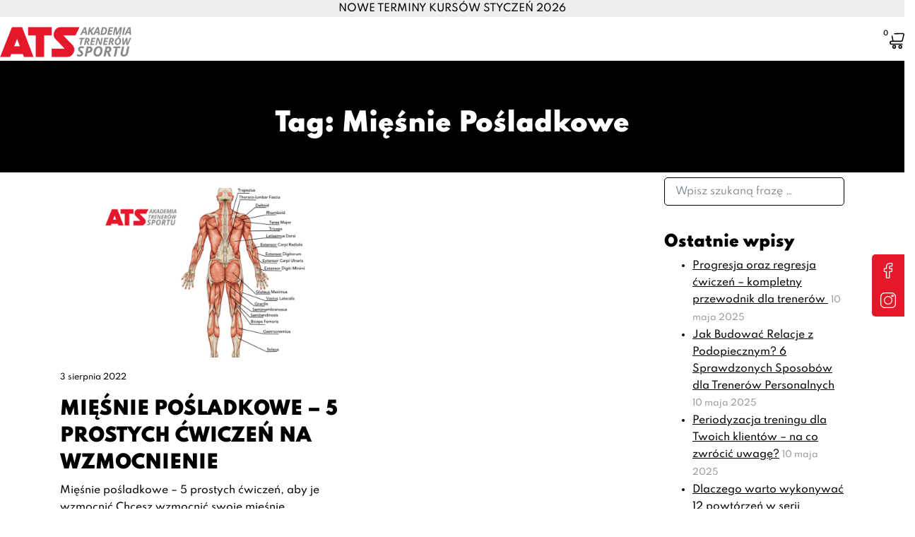

--- FILE ---
content_type: image/svg+xml
request_url: https://ats-sport.pl/wp-content/uploads/2021/10/instagram-2.svg
body_size: 436
content:
<svg width="22" height="22" viewBox="0 0 22 22" fill="none" xmlns="http://www.w3.org/2000/svg">
<path d="M16.0448 0H5.95519C2.67144 0 0 2.67144 0 5.95519V16.0449C0 19.3285 2.67144 22 5.95519 22H16.0449C19.3285 22 22 19.3285 22 16.0449V5.95519C22 2.67144 19.3285 0 16.0448 0V0ZM20.7102 16.0449C20.7102 18.6173 18.6173 20.7102 16.0448 20.7102H5.95519C3.38261 20.7102 1.28973 18.6173 1.28973 16.0449V5.95519C1.28973 3.38261 3.38261 1.28973 5.95519 1.28973H16.0449C18.6173 1.28973 20.7102 3.38261 20.7102 5.95519V16.0449Z" fill="white"/>
<path d="M10.9999 4.98453C7.68296 4.98453 4.9845 7.68299 4.9845 11C4.9845 14.317 7.68296 17.0154 10.9999 17.0154C14.3169 17.0154 17.0154 14.317 17.0154 11C17.0154 7.68299 14.3169 4.98453 10.9999 4.98453ZM10.9999 15.7257C8.3943 15.7257 6.27423 13.6058 6.27423 11C6.27423 8.39433 8.3943 6.27426 10.9999 6.27426C13.6058 6.27426 15.7257 8.39433 15.7257 11C15.7257 13.6058 13.6058 15.7257 10.9999 15.7257Z" fill="white"/>
<path d="M17.1593 2.84818C16.1791 2.84818 15.3818 3.64561 15.3818 4.62567C15.3818 5.60589 16.1791 6.40333 17.1593 6.40333C18.1396 6.40333 18.937 5.60589 18.937 4.62567C18.937 3.64545 18.1396 2.84818 17.1593 2.84818ZM17.1593 5.11343C16.8904 5.11343 16.6716 4.89456 16.6716 4.62567C16.6716 4.35661 16.8904 4.13791 17.1593 4.13791C17.4284 4.13791 17.6473 4.35661 17.6473 4.62567C17.6473 4.89456 17.4284 5.11343 17.1593 5.11343Z" fill="white"/>
</svg>
